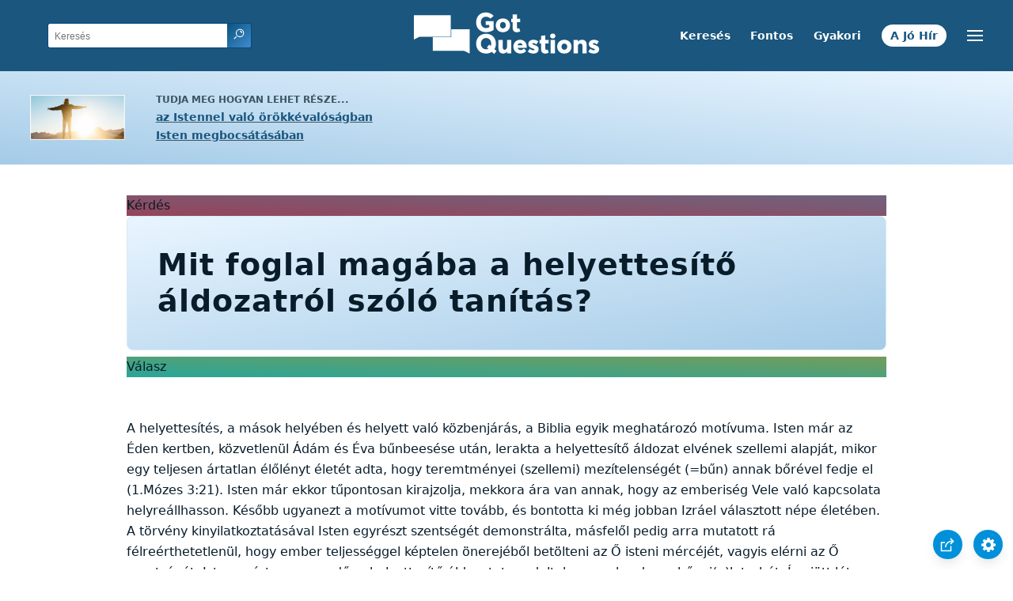

--- FILE ---
content_type: text/html
request_url: https://www.gotquestions.org/Magyar/a-helyettesito-aldozat-tana.html
body_size: 5611
content:
<!doctype html>
<html lang="hu">
<head>
<title>Mit foglal magába a helyettesítő áldozatról szóló tanítás?</title>
<META name="keywords" content="a helyettesítő áldozat tana">
<META name="description" content="Mit foglal magába a helyettesítő áldozatról szóló tanítás? Hogyan értsük azt, hogy Jézus Krisztus halála egy értünk való helyettesítő áldozat volt?">
<meta charset="utf-8">
<link rel="canonical" href="https://www.gotquestions.org/Magyar/a-helyettesito-aldozat-tana.html">
<meta name="viewport" content="width=device-width, initial-scale=1, user-scalable=no">
<link rel="stylesheet" type="text/css" href="https://www.gotquestions.org/style.css">
<script async src="https://www.googletagmanager.com/gtag/js?id=G-M7EVHFDMSZ"></script>
<script>
  window.dataLayer = window.dataLayer || [];
  function gtag(){dataLayer.push(arguments);}
  gtag('js', new Date());
  gtag('config', 'G-M7EVHFDMSZ');
</script>
</head>
<body data-site-theme="light">
<div class="fixed-button settings box-shadow"><img src="https://www.gotquestions.org/img/cogwheel.svg" alt="settings icon" onclick="settingsMenu(this)"></div>
<div class="fixed-button sharebutton box-shadow"><img src="https://www.gotquestions.org/img/share.svg" alt="share icon" onclick="shareMenu(this)"></div>
<header class="gradient-to-b" style="--color-start: var(--bgcolor-header-start);  --color-end: var(--bgcolor-header-end);">
<div class="searchbox desktop-show"><div class="search"><div class='gq-ac-placeholder header'></div></div></div>
<div class="logo-wrap"><a href="https://www.gotquestions.org/Magyar" class="logo"><img src="https://www.gotquestions.org/img/logo_2025_INTL.svg" alt="Válaszok Bibliai kérdésekre"></a></div>
<nav>
<ul>
<li><a href="kereses.html">Keresés</a></li>
<li><a href="nagyon-fontos-kerdesek.html">Fontos</a></li>
<li><a href="leggyakrabban-feltett-kerdesek.html">Gyakori</a></li>
<li><a href="az-oromhir.html">A Jó Hír</a></li>
</ul>
<ul class="extra-menu modal-menu box-shadow">
<li class="mobile-show flex-half"><a href="kereses.html">Keresés</a></li>
<li class="mobile-show flex-half"><a href="nagyon-fontos-kerdesek.html">Fontos</a></li>
<li class="mobile-show flex-half"><a href="leggyakrabban-feltett-kerdesek.html">Gyakori</a></li>
<li class="mobile-show flex-half"><a href="Biblia-attekintese.html">Biblia összefoglaló</a></li>
<li class="mobile-show donate"><a href="az-oromhir.html">A Jó Hír</a></li>
</ul>
<ul class="settings-menu modal-menu box-shadow">
<li>
<div class="toggle-wrap">
<span>Világos szín</span><input type="checkbox" checked id="toggle" class="checkbox" onclick="toggleTheme(this)" /><label for="toggle" class="switch"></label><span>Sötét szín</span>
</div>
</li>
<li><label for="font">Betűtípus</label><select name="font" id="font" onchange="changeFont()"><option value="system-ui">Alapértelmezett</option><option value="Arial">Arial</option><option value="Verdana">Verdana</option><option value="Helvetica">Helvetica</option><option value="Tahoma">Tahoma</option><option value="Georgia">Georgia</option><option value="Times New Roman">Times New Roman</option></select></li>
<li><label for="lineheight">Vonal magassága</label><select name="lineheight" id="lineheight" onchange="changeLineHeight()"><option value="1.4">Alapértelmezett</option><option value="1">1.0</option><option value="1.2">1.2</option><option value="1.5">1.5</option><option value="2">2</option></select></li>
<li><label for="fontsize">Betűméret</label><select name="fontsize" id="fontsize" onchange="changeFontSize()"><option value="1">Alapértelmezett</option><option value="1">1.0</option><option value="1.2">1.2</option><option value="1.5">1.5</option><option value="2">2</option></select></li>
</ul>
<ul class="final-menu modal-menu box-shadow">
<li><a href="https://www.facebook.com/sharer.php?u=https://www.gotquestions.org/" class="fb"><img src="https://www.gotquestions.org/img/logo-fb-simple.svg" alt="Facebook icon">Facebook</a></li>
<li><a href="http://twitter.com/share?url=https://www.gotquestions.org/" class="tw"><img src="https://www.gotquestions.org/img/logo-twitter.svg" alt="Twitter icon">Twitter</a></li>
<li><a href="https://pinterest.com/pin/create/link/?url=https://www.gotquestions.org/" class="pi"><img src="https://www.gotquestions.org/img/logo-pinterest.svg" alt="Pinterest icon">Pinterest</a></li>
<li><a class="SendEmail" href=""><img src="https://www.gotquestions.org/img/letter.svg" alt="Email icon">Email</a></li>
</ul>
<img src="https://www.gotquestions.org/img/menu.svg" class="menu-icon" alt="Menu icon" onclick="extraMenu(this)">
</nav>
</header>
<div class="featured gradient-to-tr" style="--color-start: var(--bgcolor-featured-start); --color-end: var(--bgcolor-featured-end)">
<div class="featured-left">
<h5>Tudja meg hogyan lehet része...</h5>
<h4><a href="Orok-elet.html">az Istennel való örökkévalóságban</a></h4>
<h4><a href="Isten-megbocsatasa.html">Isten megbocsátásában</a></h4>
</div>
</div>
<main>
<section class="content-wrap gradient-to-b" style="--color-start: var(--bgcolor-content-start); --color-end: var(--bgcolor-content-end);" ><div class="content">
<div class="label gradient-to-tr" style="--color-start: #96445a; --color-end: #6f637e;">Kérdés</div>
<h1>Mit foglal magába a helyettesítő áldozatról szóló tanítás?</h1>
<div class="label  gradient-to-tr" style="--color-start: #29a699; --color-end: #749c5a;">Válasz</div><br><br>
A helyettesítés, a mások helyében és helyett való közbenjárás, a Biblia egyik meghatározó motívuma. Isten már az Éden kertben, közvetlenül Ádám és Éva bűnbeesése után, lerakta a helyettesítő áldozat elvének szellemi alapját, mikor egy teljesen ártatlan élőlényt életét adta, hogy teremtményei (szellemi) mezítelenségét (=bűn) annak bőrével fedje el (1.Mózes 3:21). Isten már ekkor tűpontosan kirajzolja, mekkora ára van annak, hogy az emberiség Vele való kapcsolata helyreállhasson. Később ugyanezt a motívumot vitte tovább, és bontotta ki még jobban Izráel választott népe életében. A törvény kinyilatkoztatásával Isten egyrészt szentségét demonstrálta, másfelől pedig arra mutatott rá félreérthetetlenül, hogy ember teljességgel képtelen önerejéből betölteni az Ő isteni mércéjét, vagyis elérni az Ő szentségét. Isten ezért megengedően helyettesítő áldozatot rendelt, hogy az hordozza bűnei(n)k terhét. Így jött létre a véráldozatok intézménye (2.Mózes 29:41-42; 34:19; 4.Mózes 29:2). Amennyiben az áldozati állatot a mélyen szimbolikus - az újszövetségi kinyilatkoztatások belsőséges ismeretének hiányában teljességgel érthetetlen és értelmetlen - előírásokat betartva áldozták fel, akkor a vér elfedte az emberek bűnét, és így beléphettek Isten szent jelenlétébe, de csupán ideig-óráig. Az állat tehát a bűnös helyében és helyett halt meg. Csak ezáltal vált lehetségessé, hogy a bűnös, Isten kegyelme által megtartva és igazzá téve, szabadon távozhasson. Az 5.Mózes 16. fejezete beszámol arról a bűnbakról (a köznyelvi kifejezés innen ered – a fordító megjegyzése), amire Izráel elöljárói kezüket vetették, és ezáltal a nép és önnön bűneiket jelképesen átruházták. Eztán a bakot szélnek eresztették a pusztába, vagyis a tisztátlan lelkek-, és ezzel az átok lakhelyére űzték (lásd Lukács 11:24; Máté 12:43 vö. Ézsaiás 34:10-16). A bak elhordozva az emberek bűnét “jó messze” vitte azt tőlük.<br><br>
Az Ószövetség hasábjain majd mindenhol megtalálható helyettesítő áldozat nem más, mint az (akkor még) eljövendő Messiás, Jézus Krisztus, örökérvényű áldozatának előképe. A páska ünnepe<br><br>
annyira szembetűnő módon mutat előre az Úr Jézus helyettesítő szerepére, hogy azt egyszerűen nem lehet nem látni azoknak, akikben (már) működik Isten Szent Lelke. Mózes második könyvének 12. fejezetében Isten arra vonatkozó utasításokkal látja el népét, hogy pontosan hogyan készüljenek fel a hamarosan eljövő pusztító (utálatosság) nyomorgatására, aki Egyiptom földjének minden elsőszülöttjét, még az állatokat is, elragadozza és elnyeli. Ebből a lélekvesztőből kivezető egyetlen út az volt, hogy egy egyéves, minden fogyatkozás nélküli hím báránykát kellett levágni, és annak vérét a házak szemöldökfáira, és ajtófélfáira kellett kenni. Meg van írva: “Mikor általmegy az Úr, hogy megverje az Égyiptombelieket és meglátja a vért a szemöldökfán és a két ajtófélen: elmegy az Úr az ajtó mellett és nem engedi, hogy a pusztító bemenjen öldökölni a ti házaitokba” (2.Mózes 12:23). Ez a páska-bárány volt a helyettesítő áldozat minden olyan család elsőszülöttéért, ami hitt a bárány vérének oltalmazó erejében.<br><br>
Isten, Jézus Krisztus eljövetelével, az újszövetségi iratokban tovább bontja ki a helyettesítő áldozat témáját. Az Úr ennek az eseménynek, vagyis az Ige testté válásának, már jó előre elkészítette a világtörténelem színpadát. Gondoskodott arról, hogy az emberiség pontosan megérthesse, ki Jézus, továbbá hogy miért jött el. A 2.Korinthusbeliekhez 5:21 ma is így tanít minket: "Mert azt, a ki bűnt nem ismert, bűnné tette értünk, hogy mi Isten igazsága legyünk ő benne." Isten tökéletes báránya magára vette a világ bűneit, életét adta értünk, és megízlelte a halál keservét helyettünk (János 1:29; 1.Péter 3:18). A tökéletes Isten szemében az egyetlen elfogadható áldozat egy tökéletes áldozat volt. Ha ember adná oda mindenét, sőt, még a saját életét is, az sem lenne elégséges törlesztés, hiszen mi messze nem vagyunk tökéletesek. Egyedül az Úr Jézus Krisztus, Aki teljességgel Isten és teljességgel ember volt, képes betölteni Isten mércéjét. Isten lévén az Ő életét senki el nem vehette Tőle: hatalma volt arra, hogy letegye az életét, és hogy újra felvegye azt (János 10:18). Tette ezt az Atyának való teljes engedelmességben. Mi semmit sem tehet(t)ünk magunkért, így tehát maga Isten járt közben ügyünkben. Ézsaiás próféta jövendölése félreérthetetlenül utal Jézus Krisztus jó ötszáz évvel később bekövetkező helyettesítő áldozatára. Így olvassuk az ihletett könyv 53:5 igeszakaszát: "És ő megsebesíttetett bűneinkért, megrontatott a mi vétkeinkért, békességünknek büntetése rajta van, és az ő sebeivel gyógyulánk meg."<br><br>
Az Ószövetség állat-áldozataival szemben Jézus Krisztus értünk tett önkéntes helyettesítő áldozata mindenben tökéletes volt. A Zsidókhoz-, és az összes valaha élt és születendő hívőhöz írt levél 10:4 igerésze így világolja be ködös emberi elképzeléseinket: “Mert lehetetlen, hogy a bikák és bakok vére eltörölje a bűnöket.” Akkor most hogy is van ez pontosan? A zsidók áldozatai mind hiábavalók voltak? - merülhet fel bennünk a kérdés, hiszen a levél írója éppen azt adja tudtunkra, hogy a vérnek – és ezáltal az ószövetségi áldozatoknak – önmagukban semmi értékük sem volt. A lényeg sokkal inkább abban rejlett, amire a kiontott vér jelképesen utalt. Ezen egykori áldozatok szerepe csupán az volt, hogy emlékeztette a bűnöst arra, hogy az ő bűneiért egy ártatlan lénynek kell meghalnia, és ezzel pedig Krisztus eljövendő áldozatára mutatott előre (Zsidókhoz 9:22).<br><br>
Vannak, akik úgy hiszik, hogy mivel az Úr Jézus a teljes világ bűneiért, azaz minden egyes emberért, meghalt, ezért egy napon mindenki a mennybe jut. Ez egy téves elképzelés, bővebb értelemben pedig egy hamis tanítás. Krisztus Urunk helyettesítő áldozatát minden egyes embernek szabad akaratából, tudatosan kell elfogadnia, csak úgy, mint ahogyan egy ajándékot elfogadunk, és kibontunk. Hasonlóan, mint ahogy minden egyes ház ajtajára fel kellett kenni a bárány vérét, Jézus értünk ontott vérének erejét is be kell engedjük az életünkbe (János 1:12; 3:16-18; Apostolok Cselekedetei 2:38). Mielőtt tehát “mi Isten igazsága” lehetünk “ő benne”, azaz Krisztusban, egy – az ember szempontjából több, mint előnyös – csereüzletbe kell belemenjünk: bűneink minden szennyét az Ő szentségére kell becseréljük. Ebben a cserében embernek érdeme nincs és sosem lesz, egyedül Isten kínálja fel nekünk azt kegyelme dicsőségére. A mi részünk csupán annyi, hogy hit által el kell fogadjuk Jézus Krisztust személyes megváltónknak, és hinnünk kell, hogy Ő a mi helyünkben állt a törvényszék előtt, és helyettünk szenvedte el a nekünk kijáró jogos büntetést (Efézusbeliekhez 2:8-9).<br><br>
<a href="https://www.gotquestions.org/doctrine-substitution.html">English</a><br><br>
<hr><br>
<center><strong class="return"><a class="button-link box-shadow" href="https://www.gotquestions.org/Magyar">Vissza a magyar oldalra</a><br><br>
Mit foglal magába a helyettesítő áldozatról szóló tanítás?</strong></center>
</div>
</section>
<section class="share gradient-to-b" style="--color-start: #073D60; --color-end: #0A3652;">
<span>Oszd meg ezt az oldalt:</span>
<a href="https://www.facebook.com/sharer.php?u=https://www.gotquestions.org/" class="fb"><img src="https://www.gotquestions.org/img/logo-fb-simple.svg" alt="Facebook icon"></a>
<a href="http://twitter.com/share?url=https://www.gotquestions.org/" class="tw"><img src="https://www.gotquestions.org/img/logo-twitter.svg" alt="Twitter icon"></a>
<a href="https://pinterest.com/pin/create/link/?url=https://www.gotquestions.org/" class="pi"><img src="https://www.gotquestions.org/img/logo-pinterest.svg" alt="Pinterest icon"></a>
<a class="SendEmail" href=""><img src="https://www.gotquestions.org/img/letter.svg" alt="Email icon"></a>
</section>
</main>
<footer>
<div class="grid"><div>
<div class="logo"></div>
</div>
<div class="network">
</div>
<div class="apps">
<a href="https://apps.apple.com/us/app/got-questions/id366553550" target="_blank" rel="noopener" onClick="gtag('event', 'download', {'event_category':'engagement', 'event_label':'ios-app'});"><img src="https://www.gotquestions.org/img/apple-appstore.svg" class="appSource"></a>
<a href="https://play.google.com/store/apps/details?id=com.gotquestions.gqandapp" target="_blank" rel="noopener" onClick="gtag('event', 'download', {'event_category':'engagement', 'event_label':'android-app'});"><img src="https://www.gotquestions.org/img/google-play.svg" class="appSource"></a>
</div>
</div>
</footer>
<div class="bottom"><center>&copy; Copyright Got Questions Ministries</center></div>
<script src="gqscripts2021-HU.js"></script>
</body>
</html>